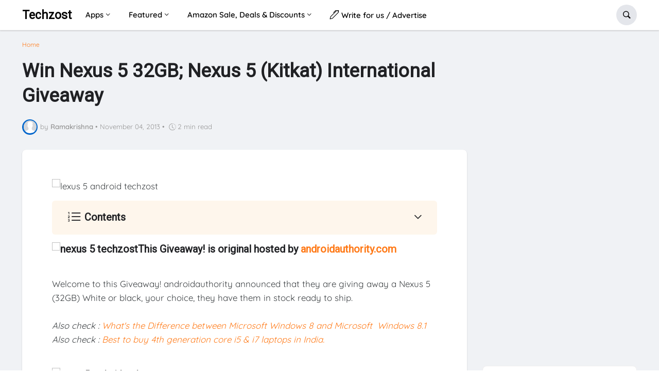

--- FILE ---
content_type: text/html; charset=utf-8
request_url: https://www.rafflecopter.com/embed/rafl/cptr.html?xdm_e=http%3A%2F%2Fwww.androidauthority.com&xdm_c=default7425&xdm_p=1
body_size: 2435
content:
<!DOCTYPE html>
<html lang="en">
  <head>
    <meta charset="UTF-8" />
    <title>Farewell from Rafflecopter</title>
    <meta name="viewport" content="width=device-width, initial-scale=1" />
    <link
  rel="icon"
  href="data:image/svg+xml,<svg xmlns='http://www.w3.org/2000/svg' viewBox='0 0 100 100'><text y='.9em' font-size='90'>🚁</text></svg>"
/>
    <style>
      * {
        box-sizing: border-box;
        padding: 0;
        margin: 0;
      }

      :root {
        color-scheme: light dark;
        font-size: 20px;
        line-height: 1.375;

        --bg: Canvas;
        --fg: CanvasText;
        --a: rgb(0 143 214);
        --w: 48ch;
      }

      @media (prefers-color-scheme: dark) {
        :root {
          --bg: rgb(38 42 44);
          --a: #46b7ff;
        }
      }

      html, body {
        width: 100%;
      }

      html {
        font-family: ui-sans-serif, sans-serif;
        font-feature-settings: "kern" 1, "liga" 1;
        text-rendering: optimizeLegibility;
        -webkit-font-smoothing: antialiased;
        -moz-osx-font-smoothing: grayscale;
      }

      body {
        margin: 0;
        padding: 1rem 1rem 4rem;
        display: flex;
        flex-direction: column;
        min-height: 100vh;
        align-items: center;
        justify-content: start;
      }

      .container {
        max-width: var(--w);
        width: 100%;
        margin: 0 auto;
        position: relative;
      }

      h1 {
        font-size: 1.875rem;
        font-weight: 500;
        margin-bottom: 2.5rem;
        letter-spacing: -0.025ch;
        line-height: 1.25em;
        padding-right: 170px;
        transform: skew(-5deg)
      }

      #cptr {
        width: 155px;
        float: right;
        margin-top: -15px;
        margin-right: -20px;
        margin-left: 10px
      }

      p {
        margin: 0 0 1.25rem 0;

        .login { margin-inline: 0.25ch 0; }
      }

      #first {
        padding-right: 80px;
      }

      .ref {
        font-size: 1.0625rem;
        translate: 0 0.25ch;
        padding: 0 0.25ch;
        display: inline-block;
        opacity: 0.8;
      }

      .login {
        font-weight: 600;
        color: var(--a);
        text-underline-offset: 2.5px;
        text-decoration-thickness: 1.25px;
        display: inline-block;

        &.point::after {
          content: "→";
          text-decoration: none;
          display: inline-block;
          font-size: 0.75rem;
          padding-left: 0.25ch;
        }

        &:hover {
          scale: 1.05;
        }

        &:active {
          scale: 1;
        }
      }

      header {
        display: flex;
        flex-direction: row;
        justify-content: start;
        align-items: center;
        width: 100%;
        max-width: var(--w);
        padding: 1rem 0 1.5rem;
      }

      a.inline { text-decoration: underline; color: inherit; text-decoration-thickness: 1px; text-underline-offset: 1.5px; text-decoration-skip-ink: all; text-decoration-color: color-mix(in srgb, var(--fg) 45%, transparent); }

      footer {
        font-size: 0.75em;
        opacity: 0.666;
        display: flex;
        flex-direction: row;
        align-items: baseline;
        gap: 0.66ch;
        b { font-size: 1.125rem; translate: 0 0.5ch; display: inline-block; }
      }
    </style>
  </head>
  <body>
    <header>
    </header>

    <div class="container">
      <img src="/bg.png" id="cptr">
      
      <h1>So long, and thanks for all the <span style="white-space:nowrap">fish<span style="display:inline-block; transform:translateX(1px) translateY(-0.5px) skew(-5deg)">!</span></span></h1>

      <p id="first">
        After 15 amazing years, the Rafflecopter platform shut down on October 1, 2025.
      </p>
      <p>
        We’re incredibly proud of the millions of giveaways—run by everyone from bloggers to Fortune 500 brands—that helped make the internet a brighter, more joyful place.
      </p>
      <p>
        Thank you for your never-ending enthusiasm, creativity, and support! It’s meant the world to us.
      </p>
      <p style="padding-top:0.75em">
        <em style="font-weight:500">&nbsp;— The Rafflecopter Team</em>
      </p>
      <br><br>
      <div style="font-style:italic; opacity:0.66; font-size:0.8375rem; padding:1em 1.5em; border: 1px solid color-mix(in srgb, CanvasText 15%, transparent); background:color-mix(in srgb, CanvasText 5%, transparent); border-radius:4px;">
        If you were a paying customer and need to export your data, we may be able to help. Email <a href="/cdn-cgi/l/email-protection#0d7e787d7d627f794d7f6c6b6b61686e627d79687f236e6260"><span class="__cf_email__" data-cfemail="196a6c6969766b6d596b787f7f757c7a76696d7c6b377a7674">[email&#160;protected]</span></a>.
      </div>
      <br><br>
    </div>
  <script data-cfasync="false" src="/cdn-cgi/scripts/5c5dd728/cloudflare-static/email-decode.min.js"></script><script defer src="https://static.cloudflareinsights.com/beacon.min.js/vcd15cbe7772f49c399c6a5babf22c1241717689176015" integrity="sha512-ZpsOmlRQV6y907TI0dKBHq9Md29nnaEIPlkf84rnaERnq6zvWvPUqr2ft8M1aS28oN72PdrCzSjY4U6VaAw1EQ==" data-cf-beacon='{"version":"2024.11.0","token":"05fc32bc7fa249c88419212f2cd391a4","r":1,"server_timing":{"name":{"cfCacheStatus":true,"cfEdge":true,"cfExtPri":true,"cfL4":true,"cfOrigin":true,"cfSpeedBrain":true},"location_startswith":null}}' crossorigin="anonymous"></script>
</body>
</html>
<!--




           RAFL:RAFL:RAFL:RAFL
                ___^___ _
       L    __/      [] \    
      LOL===__           \ 
       L      \___ ___ ___]
                   I   I
              ----------/







-->


--- FILE ---
content_type: text/html; charset=utf-8
request_url: https://www.rafflecopter.com/embed/rafl/cptr.html?xdm_e=http%3A%2F%2Fwww.androidauthority.com&xdm_c=default7425&xdm_p=1
body_size: 2436
content:
<!DOCTYPE html>
<html lang="en">
  <head>
    <meta charset="UTF-8" />
    <title>Farewell from Rafflecopter</title>
    <meta name="viewport" content="width=device-width, initial-scale=1" />
    <link
  rel="icon"
  href="data:image/svg+xml,<svg xmlns='http://www.w3.org/2000/svg' viewBox='0 0 100 100'><text y='.9em' font-size='90'>🚁</text></svg>"
/>
    <style>
      * {
        box-sizing: border-box;
        padding: 0;
        margin: 0;
      }

      :root {
        color-scheme: light dark;
        font-size: 20px;
        line-height: 1.375;

        --bg: Canvas;
        --fg: CanvasText;
        --a: rgb(0 143 214);
        --w: 48ch;
      }

      @media (prefers-color-scheme: dark) {
        :root {
          --bg: rgb(38 42 44);
          --a: #46b7ff;
        }
      }

      html, body {
        width: 100%;
      }

      html {
        font-family: ui-sans-serif, sans-serif;
        font-feature-settings: "kern" 1, "liga" 1;
        text-rendering: optimizeLegibility;
        -webkit-font-smoothing: antialiased;
        -moz-osx-font-smoothing: grayscale;
      }

      body {
        margin: 0;
        padding: 1rem 1rem 4rem;
        display: flex;
        flex-direction: column;
        min-height: 100vh;
        align-items: center;
        justify-content: start;
      }

      .container {
        max-width: var(--w);
        width: 100%;
        margin: 0 auto;
        position: relative;
      }

      h1 {
        font-size: 1.875rem;
        font-weight: 500;
        margin-bottom: 2.5rem;
        letter-spacing: -0.025ch;
        line-height: 1.25em;
        padding-right: 170px;
        transform: skew(-5deg)
      }

      #cptr {
        width: 155px;
        float: right;
        margin-top: -15px;
        margin-right: -20px;
        margin-left: 10px
      }

      p {
        margin: 0 0 1.25rem 0;

        .login { margin-inline: 0.25ch 0; }
      }

      #first {
        padding-right: 80px;
      }

      .ref {
        font-size: 1.0625rem;
        translate: 0 0.25ch;
        padding: 0 0.25ch;
        display: inline-block;
        opacity: 0.8;
      }

      .login {
        font-weight: 600;
        color: var(--a);
        text-underline-offset: 2.5px;
        text-decoration-thickness: 1.25px;
        display: inline-block;

        &.point::after {
          content: "→";
          text-decoration: none;
          display: inline-block;
          font-size: 0.75rem;
          padding-left: 0.25ch;
        }

        &:hover {
          scale: 1.05;
        }

        &:active {
          scale: 1;
        }
      }

      header {
        display: flex;
        flex-direction: row;
        justify-content: start;
        align-items: center;
        width: 100%;
        max-width: var(--w);
        padding: 1rem 0 1.5rem;
      }

      a.inline { text-decoration: underline; color: inherit; text-decoration-thickness: 1px; text-underline-offset: 1.5px; text-decoration-skip-ink: all; text-decoration-color: color-mix(in srgb, var(--fg) 45%, transparent); }

      footer {
        font-size: 0.75em;
        opacity: 0.666;
        display: flex;
        flex-direction: row;
        align-items: baseline;
        gap: 0.66ch;
        b { font-size: 1.125rem; translate: 0 0.5ch; display: inline-block; }
      }
    </style>
  </head>
  <body>
    <header>
    </header>

    <div class="container">
      <img src="/bg.png" id="cptr">
      
      <h1>So long, and thanks for all the <span style="white-space:nowrap">fish<span style="display:inline-block; transform:translateX(1px) translateY(-0.5px) skew(-5deg)">!</span></span></h1>

      <p id="first">
        After 15 amazing years, the Rafflecopter platform shut down on October 1, 2025.
      </p>
      <p>
        We’re incredibly proud of the millions of giveaways—run by everyone from bloggers to Fortune 500 brands—that helped make the internet a brighter, more joyful place.
      </p>
      <p>
        Thank you for your never-ending enthusiasm, creativity, and support! It’s meant the world to us.
      </p>
      <p style="padding-top:0.75em">
        <em style="font-weight:500">&nbsp;— The Rafflecopter Team</em>
      </p>
      <br><br>
      <div style="font-style:italic; opacity:0.66; font-size:0.8375rem; padding:1em 1.5em; border: 1px solid color-mix(in srgb, CanvasText 15%, transparent); background:color-mix(in srgb, CanvasText 5%, transparent); border-radius:4px;">
        If you were a paying customer and need to export your data, we may be able to help. Email <a href="/cdn-cgi/l/email-protection#20535550504f525460524146464c45434f505445520e434f4d"><span class="__cf_email__" data-cfemail="fa898f8a8a95888eba889b9c9c969f99958a8e9f88d4999597">[email&#160;protected]</span></a>.
      </div>
      <br><br>
    </div>
  <script data-cfasync="false" src="/cdn-cgi/scripts/5c5dd728/cloudflare-static/email-decode.min.js"></script><script defer src="https://static.cloudflareinsights.com/beacon.min.js/vcd15cbe7772f49c399c6a5babf22c1241717689176015" integrity="sha512-ZpsOmlRQV6y907TI0dKBHq9Md29nnaEIPlkf84rnaERnq6zvWvPUqr2ft8M1aS28oN72PdrCzSjY4U6VaAw1EQ==" data-cf-beacon='{"version":"2024.11.0","token":"05fc32bc7fa249c88419212f2cd391a4","r":1,"server_timing":{"name":{"cfCacheStatus":true,"cfEdge":true,"cfExtPri":true,"cfL4":true,"cfOrigin":true,"cfSpeedBrain":true},"location_startswith":null}}' crossorigin="anonymous"></script>
</body>
</html>
<!--




           RAFL:RAFL:RAFL:RAFL
                ___^___ _
       L    __/      [] \    
      LOL===__           \ 
       L      \___ ___ ___]
                   I   I
              ----------/







-->


--- FILE ---
content_type: text/html; charset=utf-8
request_url: https://www.google.com/recaptcha/api2/aframe
body_size: 267
content:
<!DOCTYPE HTML><html><head><meta http-equiv="content-type" content="text/html; charset=UTF-8"></head><body><script nonce="07uzHljXYBCpA7qcapP7hA">/** Anti-fraud and anti-abuse applications only. See google.com/recaptcha */ try{var clients={'sodar':'https://pagead2.googlesyndication.com/pagead/sodar?'};window.addEventListener("message",function(a){try{if(a.source===window.parent){var b=JSON.parse(a.data);var c=clients[b['id']];if(c){var d=document.createElement('img');d.src=c+b['params']+'&rc='+(localStorage.getItem("rc::a")?sessionStorage.getItem("rc::b"):"");window.document.body.appendChild(d);sessionStorage.setItem("rc::e",parseInt(sessionStorage.getItem("rc::e")||0)+1);localStorage.setItem("rc::h",'1769005995535');}}}catch(b){}});window.parent.postMessage("_grecaptcha_ready", "*");}catch(b){}</script></body></html>